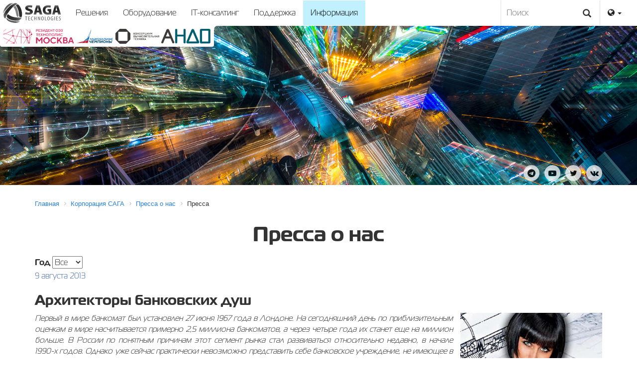

--- FILE ---
content_type: text/html; charset=UTF-8
request_url: https://sagacorporation.com/company/pressa/106/
body_size: 14560
content:
 
<!DOCTYPE html>
<html>
<head>
<meta http-equiv="X-UA-Compatible" content="IE=edge">
<meta name="viewport" content="width=device-width, initial-scale=1.0">
<meta http-equiv="Content-Type" content="text/html; charset=UTF-8" />
<meta name="robots" content="index, follow" />
<meta name="keywords" content="пресса о нас, СМИ, САГА, группа компаний САГА" />
<meta name="description" content="Пресса о группе компаний &quot;САГА&quot;" />
<link href="/bitrix/css/main/font-awesome.css?146313423828777" type="text/css"  rel="stylesheet" />
<link href="/bitrix/templates/saga/components/bitrix/news/template1/bitrix/news.detail/.default/style.css?1465198761155" type="text/css"  rel="stylesheet" />
<link href="/bitrix/templates/saga/components/bitrix/menu/top-nav/style.css?146399715210919" type="text/css"  data-template-style="true"  rel="stylesheet" />
<link href="/bitrix/components/bitrix/breadcrumb/templates/.default/style.css?1591276621585" type="text/css"  data-template-style="true"  rel="stylesheet" />
<link href="/bitrix/templates/saga/styles.css?17530946094334" type="text/css"  data-template-style="true"  rel="stylesheet" />
<link href="/bitrix/templates/saga/template_styles.css?1753094609521" type="text/css"  data-template-style="true"  rel="stylesheet" />
<script>if(!window.BX)window.BX={};if(!window.BX.message)window.BX.message=function(mess){if(typeof mess==='object'){for(let i in mess) {BX.message[i]=mess[i];} return true;}};</script>
<script>(window.BX||top.BX).message({"JS_CORE_LOADING":"Загрузка...","JS_CORE_NO_DATA":"- Нет данных -","JS_CORE_WINDOW_CLOSE":"Закрыть","JS_CORE_WINDOW_EXPAND":"Развернуть","JS_CORE_WINDOW_NARROW":"Свернуть в окно","JS_CORE_WINDOW_SAVE":"Сохранить","JS_CORE_WINDOW_CANCEL":"Отменить","JS_CORE_WINDOW_CONTINUE":"Продолжить","JS_CORE_H":"ч","JS_CORE_M":"м","JS_CORE_S":"с","JSADM_AI_HIDE_EXTRA":"Скрыть лишние","JSADM_AI_ALL_NOTIF":"Показать все","JSADM_AUTH_REQ":"Требуется авторизация!","JS_CORE_WINDOW_AUTH":"Войти","JS_CORE_IMAGE_FULL":"Полный размер"});</script>

<script src="/bitrix/js/main/core/core.js?1732963220498062"></script>

<script>BX.Runtime.registerExtension({"name":"main.core","namespace":"BX","loaded":true});</script>
<script>BX.setJSList(["\/bitrix\/js\/main\/core\/core_ajax.js","\/bitrix\/js\/main\/core\/core_promise.js","\/bitrix\/js\/main\/polyfill\/promise\/js\/promise.js","\/bitrix\/js\/main\/loadext\/loadext.js","\/bitrix\/js\/main\/loadext\/extension.js","\/bitrix\/js\/main\/polyfill\/promise\/js\/promise.js","\/bitrix\/js\/main\/polyfill\/find\/js\/find.js","\/bitrix\/js\/main\/polyfill\/includes\/js\/includes.js","\/bitrix\/js\/main\/polyfill\/matches\/js\/matches.js","\/bitrix\/js\/ui\/polyfill\/closest\/js\/closest.js","\/bitrix\/js\/main\/polyfill\/fill\/main.polyfill.fill.js","\/bitrix\/js\/main\/polyfill\/find\/js\/find.js","\/bitrix\/js\/main\/polyfill\/matches\/js\/matches.js","\/bitrix\/js\/main\/polyfill\/core\/dist\/polyfill.bundle.js","\/bitrix\/js\/main\/core\/core.js","\/bitrix\/js\/main\/polyfill\/intersectionobserver\/js\/intersectionobserver.js","\/bitrix\/js\/main\/lazyload\/dist\/lazyload.bundle.js","\/bitrix\/js\/main\/polyfill\/core\/dist\/polyfill.bundle.js","\/bitrix\/js\/main\/parambag\/dist\/parambag.bundle.js"]);
</script>
<script>(window.BX||top.BX).message({"LANGUAGE_ID":"ru","FORMAT_DATE":"DD.MM.YYYY","FORMAT_DATETIME":"DD.MM.YYYY HH:MI:SS","COOKIE_PREFIX":"BITRIX_SM","SERVER_TZ_OFFSET":"10800","UTF_MODE":"Y","SITE_ID":"s1","SITE_DIR":"\/","USER_ID":"","SERVER_TIME":1767837906,"USER_TZ_OFFSET":0,"USER_TZ_AUTO":"Y","bitrix_sessid":"db90dd101432ee89f87a56f98147396e"});</script>


<meta property="og:title" content="Архитекторы банковских душ">
<meta property="og:description" content="Почему аппараты самообслуживания стали&nbsp;&nbsp;системообразующим&nbsp;&nbsp;элементом современной банковской системы, рассказала журналу NBJ коммерческий директор SAGA Technologies О. Калашникова">
<meta property="og:image" content="http://sagacorporation.com">
<meta property="og:image:width" content="">
<meta property="og:image:height" content="">
<meta property="og:type" content="article">
<meta property="twitter:title" content="Архитекторы банковских душ">
<meta property="twitter:description" content="Почему аппараты самообслуживания стали&nbsp;&nbsp;системообразующим&nbsp;&nbsp;элементом современной банковской системы, рассказала журналу NBJ коммерческий директор SAGA Technologies О. Калашникова">
<meta property="twitter:image" content="http://sagacorporation.com">
<meta property="twitter:card" content="summary_large_image">



<script src="/js/jquery.2.1.3.js?152316977684319"></script>
<script src="/js/slick.js?152316977689607"></script>
<script src="/js/app.js?15833288761563"></script>
<script src="/js/jquery.fancybox.min.js?152316977623216"></script>
<script src="/bitrix/templates/saga/components/bitrix/menu/top-nav/script.js?14639971526096"></script>
<script>var _ba = _ba || []; _ba.push(["aid", "dae3f0370294efb8b623bdc6cbf7ab57"]); _ba.push(["host", "sagacorporation.com"]); (function() {var ba = document.createElement("script"); ba.type = "text/javascript"; ba.async = true;ba.src = (document.location.protocol == "https:" ? "https://" : "http://") + "bitrix.info/ba.js";var s = document.getElementsByTagName("script")[0];s.parentNode.insertBefore(ba, s);})();</script>


<meta property="og:site_name" content="SAGA Corporation">
<link href="/css/theme.css" type="text/css" rel="stylesheet">
<link href="/css/font-awesome.min.css" type="text/css" rel="stylesheet">
<link rel='stylesheet' href='/css/slick.css' type='text/css' media='all' />
<link rel='stylesheet' href='/css/slick-theme.css' type='text/css' media='all' />
<link rel='stylesheet' href='/css/jquery.fancybox.css' type='text/css' media='all' />
<title>SAGA Technologies - Пресса о нас</title>
</head>
<body>
	<div id="page-wrapper">
	<div id="panel"></div>
		<div id="header">
<div class="navbar navbar-default">
	<a href="/"><img src="/i/logo.svg" class="logo-head img-responsive"></a>
        <div class="navbar-header">
	      <button type="button" class="navbar-toggle collapsed" data-toggle="collapse" data-target="#bs-navbar-collapse" aria-expanded="false">
	        <span class="sr-only">Показать меню</span>
	        <span class="icon-bar"></span>
	        <span class="icon-bar"></span>
	        <span class="icon-bar"></span>
	      </button>
	    </div>

	    <div class="collapse navbar-collapse" id="bs-navbar-collapse">


<ul class="nav navbar-nav" id="catalog_menu_LkGdQn">
	     <!-- first level-->
		<li class=" " data-section="0">
			<a href="/solutions/" >
				Решения							</a>
					</li>
	     <!-- first level-->
		<li class=" " data-section="1">
			<a href="/products/" >
				Оборудование							</a>
					</li>
	     <!-- first level-->
		<li class=" " data-section="2">
			<a href="/security/" >
				IT-консалтинг							</a>
					</li>
	     <!-- first level-->
		<li class=" " data-section="3">
			<a href="/support/" >
				Поддержка							</a>
					</li>
	     <!-- first level-->
		<li class="active " data-section="4">
			<a href="/company/" >
				Информация							</a>
					</li>
	</ul>


<div id="nav-sections">
	<div id="nav-wrapper" style="display: none;">
	<div id='sec-item-0' class='container slide-block'><div class="col-sm-6">
<h2>Решения</h2>
Наша стратегия – комплексный подход к решению поставленной задачи. Он
 включает в себя полный цикл от разработки ТЗ и проектирования до
 внедрения и запуска в промышленную эксплуатацию.<br>
<br>
<a href="/solutions/" class="btn btn-primary">Ознакомиться с решениями</a>
</div>
<div class="col-sm-3"> 
<h4>Основной продукт</h4>
	<b>САГА АДМ</b><br>
  Оптимизация себестоимости инкассации в кредитных организациях<br>
<br>
<a href="/solutions/reshenie-dlya-avtomatizatsii-inkassatsii/" class="big-link"><i class="fa fa-arrow-circle-o-right fa-lg"></i>Узнать подробнее</a>
</div>
<div class="col-sm-3"> 
<br>
<div class="videoWrapper">
<iframe width="400" height="325" src="https://www.youtube.com/embed/9tw8Pek5SyQ?rel=0" frameborder="0" allowfullscreen></iframe>
</div>
</div></div><div id='sec-item-1' class='container slide-block'><div class="col-sm-6">
<h2>Продукты</h2>
Наша компания производит широкий спектр устройств самообслуживания, 
презентационного, учебного, а так же промышленного оборудования.<br>
<br>
<a href="/products/" class="btn btn-primary">Ознакомиться с оборудованием</a>
</div>
<div class="col-sm-3"> 
<h4>Основной продукт</h4>
	<b>SAGA S-200</b><br>
Инновационная и эргономичная модель устройства самообслуживания (модельный ряд 2016 года)<br>
<br>
<a href="/products/platezhnoe-oborudovanie/S-200/" class="big-link"><i class="fa fa-arrow-circle-o-right fa-lg"></i>Узнать подробнее</a>
</div>
<div class="col-sm-3"> 
<br>
<div class="videoWrapper">
<iframe width="400" height="325" src="https://www.youtube.com/embed/EPzDsz9ye84" frameborder="0" allowfullscreen></iframe>
</div>
</div></div><div id='sec-item-2' class='container slide-block'><div class="col-sm-6">
<h2>Безопасность</h2>
Разработка, проектирование и монтаж комплексов систем безопасности.<br>
Модернизация уже существующих систем для расширения функционала и обновления устаревших узлов.<br>
<br>
<a href="/security/" class="btn btn-primary">Ознакомиться с направлениями</a>
</div>
<div class="col-sm-3"> 
<h4>Основное направление</h4>
	<b>Видеонаблюдение</b><br>
В наше время СВН является неотъемлемой частью системы безопасности практически любого предприятия.<br>
<br>
<a href="/security/sistema-videonablyudeniya/" class="big-link"><i class="fa fa-arrow-circle-o-right fa-lg"></i>Узнать подробнее</a>
</div>
<div class="col-sm-3"> 
<br>
<div class="videoWrapper">
<iframe width="400" height="325" src="https://www.youtube.com/embed/IRG7li0ILx8" frameborder="0" allowfullscreen></iframe>
</div>
</div></div><div id='sec-item-3' class='container slide-block'><div class="col-sm-6">
<h2>Поддержка</h2>
Оборудование, программное обеспечение и программно-аппаратные комплексы требуют профессиональной поддержки.<br>
<br>
<a href="/support/" class="btn btn-primary">Ознакомиться с разделом</a>
</div>
<div class="col-sm-3"> 
<h4>Основное направление</h4>
	<b>Сервисное обслуживание</b><br>
Любая сложная система при своевременной и качественной поддержке – это залог успеха и безопасности Вашего бизнеса.<br>
<br>
<a href="/support/servisnoe-obsluzhivanie/" class="big-link"><i class="fa fa-arrow-circle-o-right fa-lg"></i>Узнать подробнее</a>
</div>
<div class="col-sm-3"> 
<br>
<div class="videoWrapper">
<iframe width="400" height="325" src="https://www.youtube.com/embed/IRG7li0ILx8" frameborder="0" allowfullscreen></iframe>
</div>
</div></div><div id='sec-item-4' class='container slide-block'><div class="col-sm-6">
<h2>Корпорация САГА</h2>
Российская компания-производитель и вендор высокотехнологичного оборудования и ИТ-решений в области систем самообслуживания, работающая на рынке более 15 лет.<br>
<br>
<a href="/company/" class="btn btn-primary">Информация о корпорации</a>
</div>
<div class="col-sm-3"> 
<br><br>
<a href="/company/news/" class="big-link"><i class="fa fa-arrow-circle-o-right fa-lg"></i>Новости</a>
<br>
<a href="/company/pressa/" class="big-link"><i class="fa fa-arrow-circle-o-right fa-lg"></i>Пресса о нас</a>
<br>
</div>
<div class="col-sm-3"> 
<h4>Контакты</h4>
<a href="mailto:info@saga-tech.ru">info@saga-tech.ru</a>
<br>
8 800 2222 192
</div></div>	</div>
</div>
<script>
	BX.ready(function () {
		window.obj_catalog_menu_LkGdQn = new BX.Main.Menu.CatalogHorizontal('catalog_menu_LkGdQn', {'1393409171':{'PICTURE':'','DESC':''},'1225520353':{'PICTURE':'','DESC':''},'782278562':{'PICTURE':'','DESC':''},'25954285':{'PICTURE':'','DESC':''},'1100789609':{'PICTURE':'','DESC':''}});

	});
	
</script>	<ul class="nav navbar-nav pull-right hidden-xs">
		<li class="dropdown">
			<a href="#" class="dropdown-toggle" data-toggle="dropdown" role="button" aria-haspopup="true" aria-expanded="false"><i class="fa fa-globe" aria-hidden="true"></i> <span class="caret"></span></a>
			<ul class="dropdown-menu dropdown-menu-right">
				<li><a href="/">Русский</a></li>
				<li><a href="/en/">English</a></li>
				<li><a href="/es/">Español</a></li>
				<li><a href="/ar/">عربي</a></li>
				<li><a href="/fa/">فارسي</a></li>
			</ul>
		</li>
	</ul>
	<ul class="nav navbar-nav visible-xs">
		<li role="separator"><a href="#" class="dropdown-toggle" data-toggle="dropdown" role="button" aria-haspopup="true" aria-expanded="false"><i class="fa fa-globe" aria-hidden="true"></i> <span class="caret"></span></a></li>
		<li><a href="/">Русский</a></li>
		<li><a href="/en/">English</a></li>
		<li><a href="/es/">Español</a></li>
		<li><a href="/ar/">عربي</a></li>
		<li><a href="/fa/">فارسي</a></li>
	</ul>

<form action="/search/" class="hidden-sm hidden-xs">
	<input type="text" name="q" id="q" value="" placeholder="Поиск">
<button type="submit" class="btn-search"><span class="glyphicon glyphicon-search"></span></button>
</form>
	
      </div>
    </div>

</div>
<div id="banner" style="background-image: url('/upload/iblock/a83/zrh4z1vbt1xxpopxd85elxzydk0m0529.jpg')">
	<div class="logo-rezident">
<img src="/i/Rezident_TM.png">
 <img src="/i/national_champions.png">
 <img src="/i/pre.png">
 <img src="/i/logo-small_v3.png">
</div>
	<div class="container">
		<h1> </h1>
		<p></p>
<!--
		<a href="" class="big-link"><i class="fa fa-arrow-circle-up fa-lg"></i>Узнать подробнее</a>
-->
	</div>
</div>
<div class="container">
		<div id="social">
<a href="https://t.me/SAGACorporation" target="_blank" class="social-links"><i class="fa fa-telegram"></i></a>
<a href="http://www.youtube.com/user/sagatechnologies" target="_blank" class="social-links"><i class="fa fa-youtube-play"></i></a>
<a href="https://twitter.com/saga_tech" target="_blank" class="social-links"><i class="fa fa-twitter"></i></a>
<a href="https://vk.com/saga_tech" target="_blank" class="social-links"><i class="fa fa-vk"></i></a>
		</div>
</div>


		<div class="container">

			<div id="workarea">
							<div class="bx-breadcrumb" itemscope itemtype="http://schema.org/BreadcrumbList">
			<div class="bx-breadcrumb-item" id="bx_breadcrumb_0" itemprop="itemListElement" itemscope itemtype="http://schema.org/ListItem">
				
				<a href="/" title="Главная" itemprop="item">
					<span itemprop="name">Главная</span>
				</a>
				<meta itemprop="position" content="1" />
			</div>
			<div class="bx-breadcrumb-item" id="bx_breadcrumb_1" itemprop="itemListElement" itemscope itemtype="http://schema.org/ListItem">
				<i class="fa fa-angle-right"></i>
				<a href="/company/" title="Корпорация САГА" itemprop="item">
					<span itemprop="name">Корпорация САГА</span>
				</a>
				<meta itemprop="position" content="2" />
			</div>
			<div class="bx-breadcrumb-item" id="bx_breadcrumb_2" itemprop="itemListElement" itemscope itemtype="http://schema.org/ListItem">
				<i class="fa fa-angle-right"></i>
				<a href="/company/pressa/" title="Пресса о нас" itemprop="item">
					<span itemprop="name">Пресса о нас</span>
				</a>
				<meta itemprop="position" content="3" />
			</div>
			<div class="bx-breadcrumb-item">
				<i class="fa fa-angle-right"></i>
				<span>Пресса</span>
			</div><div style="clear:both"></div></div>				<h1 class="bx-title">Пресса о нас</h1>
							<script src="/js/jquery-1.11.3.min.js"></script>
<script>
$(document).ready(function () {
	$('select[name="year"]').val('');
});
</script>
<form name="Filter">
	<label>Год</label> <select name="year" onchange="this.form.submit();">
		<option value="">Все</option>
		<option>2016</option>
		<option>2015</option>
		<option>2014</option>
		<option>2013</option>
		<option>2012</option>
		<option>2011</option>
		<option>2010</option>
		<option>2009</option>
		<option>2008</option>
	</select>
</form>
<script>

</script>
<div class="news-detail">
				<span class="news-date-time">9 августа 2013</span>
				<h3>Архитекторы банковских душ</h3>
					<p>
 <img class="img-responsive" title="pressa-20130809-01.jpg" style="padding: 0 0 5px 15px;" src="/upload/medialibrary/7d3/7d3eb21f980ab46085d363e8d898fb08.jpg" alt="pressa-20130809-01.jpg" align="right" height="200" width="300">
</p>
<p style="text-align: justify;">
 <i>Первый в мире банкомат был установлен 27 июня 1967 года в Лондоне. На сегодняшний день по приблизительным оценкам в мире насчитывается примерно 2,5 миллиона банкоматов, а через четыре года их станет еще на миллион больше. В России по понятным причинам этот сегмент рынка стал развиваться относительно недавно, в начале 1990-х годов. Однако уже сейчас практически невозможно представить себе банковское учреждение, не имеющее в своем распоряжении сети банкоматов и платежных терминалов. О том, как и почему такого рода аппараты самообслуживания стали системообразующим элементом построения и развития банковской структуры, рассказала в интервью NBJ коммерческий директор ЗАО «САГА Технологии» Оксана КАЛАШНИКОВА</i>
</p>
<p style="text-align: justify;">
 <i><b>NBJ:</b> Оксана, сейчас на банковском рынке много говорят о клиентоориентированности. Насколько актуальна, с вашей точки зрения, эта тема и могут ли качество и удобство расположения банкоматов стать составляющей клиентоориентированности?</i>
</p>
<p style="text-align: justify;">
 <b>
	О. КАЛАШНИКОВА:</b> У каждого банка своя система организации, своя стратегия развития, свои цели. Понятно, что во главе угла всегда будет стоять прибыль. Но немаловажным представляется еще и отношение к своему бизнесу. Если одни идут по пути максимально быстрого сколачивания капитала, допустим, для последующей продажи, то, как правило, забота о клиентах для них является вопросом второстепенным. Другое дело, когда руководство кредитной организации рассматривает свой бизнес в долгосрочной перспективе, на десятки, а то и сотни лет для передачи его своим детям, внукам. В этом случае мы наблюдаем клиентоориентированный подход. То, какой путь выбирает банк для достижения поставленных высоких целей, характеризует его как живой организм.
</p>
<p style="text-align: justify;">
	 Сейчас, наверное, вряд ли встретишь финансовое учреждение, в офисе которого основным убранством является пара затрапезных столов для менеджеров. Но дорогостоящий ремонт – это далеко не все. Главным для клиента становится отношение со стороны персонала организации. Здесь присутствует ряд, возможно, незаметных нюансов, которые становятся для потенциальных посетителей решающими при совершении ими выбора. Это может быть, например, грамотно расставленная мебель. А бывает так: приходишь в банк, а там в буквальном смысле слова присесть некуда. Так и стоишь сначала в очереди к менеджеру, потом перед самим менеджером. Очевидно, что желание еще раз посетить эту организацию отпадает навсегда.
</p>
<p style="text-align: justify;">
	 Учитывается и человеческий фактор. Известно, что сотрудникам любой компании в принципе передается стиль поведения их руководителя. Если банковский служащий может нахамить клиенту, ввести его каким-либо образом в заблуждение, то в большинстве случаев это является демонстрацией политики банка, его руководства, нацеленного, скорее всего, на достижение сиюминутных целей.
</p>
<p style="text-align: justify;">
	 Есть и обратные примеры. У нас есть прекрасные партнеры, которые безумно трепетно относятся к детям, воспитывают в них уважение к старшему поколению, к работе. Причем это не показное, а действительно искреннее отношение. То есть у руководителей присутствует понимание необходимости заботы о будущем – не только собственном, но и будущем страны.
</p>
<p style="text-align: justify;">
	 Действительному или потенциальному клиенту должно быть комфортно при обслуживании в выбранном им банке, не только во время посещений офиса, но и круглосуточно. Немаловажной и даже в значительной степени системообразующей частью развития банковской структуры являются банкоматы и банковские терминалы, ставшие связующим звеном между интересами кредитной организации и клиента.
</p>
<p style="text-align: justify;">
 <i><b>NBJ:</b> Интерес человека, имеющего счет в банке, понятен. Всегда можно снять наличность, заплатить по кредиту и т.д. А зачем банку развивать терминальную сеть?</i>
</p>
<p style="text-align: justify;">
 <b>
	О. КАЛАШНИКОВА:</b> Во-первых, повышается узнаваемость финансового института за счет большого количества точек присутствия на рынке. Во-вторых, чем больше организация развита территориально, тем больше клиентов в нее идет, а прибыль соизмеримо растет. В-третьих, это напрямую влияет на ликвидность банка, его развитие, его шансы занимать в рейтинге высокие позиции, обусловленные в том числе максимальным развитием точек присутствия, которыми являются и полноценные офисы, и отдельно взятый банкомат или терминал.
</p>
<p style="text-align: justify;">
	 Автоматизированные системы позволяют до бесконечности расширять горизонт присутствия. Например, не всегда целесообразным представляется открытие отделения в небольшом городке. Это и затраты на его организацию, зарплаты, поиск квалифицированных сотрудников, которых не всегда легко отыскать в некоторых населенных пунктах. В этом случае наша система становится той самой палочкой-выручалочкой и для банкиров, и для граждан.
</p>
<p style="text-align: justify;">
 <i><b>
	NBJ:</b> То есть терминалы – это маленький офис.</i>
</p>
<p style="text-align: justify;">
 <b>
	О. КАЛАШНИКОВА:</b> Можно сказать и так. Хотя по своему потенциалу такого рода системы предлагают куда больший набор элементов и услуг, чем стандартное отделение.
</p>
<p style="text-align: justify;">
 <i><b>
	NBJ:</b> Неужели? </i>
</p>
<p style="text-align: justify;">
 <b>
	О. КАЛАШНИКОВА:</b> Да. Терминал как минимум заменяет кассира, принимающего денежные средства. То есть человек может получить деньги или положить их на карту. При установленном сканере штрихкода гораздо проще и быстрее оплатить те же самые коммунальные услуги. Кроме того, сейчас есть возможность устанавливать терминалы с устройством чтения транспортных карт, пополнения их баланса. Есть аппараты по выдаче банковских карт, которые впоследствии могут являться идентификатором клиента при получении кредита, пополнении депозита, снятии наличных. Могут быть установлены сканеры паспортов, отпечатков пальцев, принтеры, печатающие в формате А4, фотовидео-камеры, телефонная трубка для общения с call-центром в online-режиме.
</p>
<p style="text-align: justify;">
	 То есть исходя из имеющейся на потребительском рынке электроники можно встроить все что угодно, главное – придумать целевую задачу использования тех или иных устройств. Мы же выступаем в роли архитектора или скульптора, который создает электронный офис самообслуживания. На сегодняшний день мы разработали и выпустили более 75 вариантов моделей. И это не предел. У нас есть собственное конструкторское бюро, имеется опытно-экспериментальное бюро на базе металлоперерабатывающего производства, что позволяет воплощать в жизнь любые, даже самые неожиданные решения.
</p>
<p style="text-align: justify;">
 <i><b>NBJ:</b> Все это хорошо, но как быть с определенным недоверием наших граждан к такого рода системам самообслуживания? Ведь для кого-то комфортнее и безопаснее провести все свои финансовые операции через кассира в офисе.</i>
</p>
<p style="text-align: justify;">
 <b>
	О. КАЛАШНИКОВА:</b> На самом деле сейчас идут споры на этот счет: что важнее и удобнее – человек или машина. Практика показывает, что время не стоит на месте и будущее за электроникой. Безусловно, иногда приятно прийти и с кем-то пообщаться, если ты обделен вниманием в повседневной жизни. Но это, скорее, исключение из правил. Люди хотят сэкономить свое время, которое стоит все дороже и дороже. Согласитесь, что каждому из нас гораздо приятнее общаться с близкими или друзьями, чем с кассиром или соседом по очереди.
</p>
<p style="text-align: justify;">
	 Эволюция техники – это не только стремление к совершенству, но и попытка освободить себя от рутинных дел. Да, проблема определенного недоверия к банкоматам и терминалам есть, но она связана с отсутствием опыта использования и не является нерешаемой.
</p>
<p style="text-align: justify;">
 <i><b>
	NBJ:</b> Можно ли говорить о том, что в будущем аппарат сможет полностью заменить человека?</i>
</p>
<p style="text-align: justify;">
	 <b>О. КАЛАШНИКОВА:</b> Я бы не стала так ставить вопрос, поскольку говорить о замене не совсем корректно. Развивая электронные и иные технологии, у нас нет цели полностью занять эту нишу, убрать человека в принципе. Задача в том, чтобы терминал стал полноправным членом общества, дополнял человека, сосуществовал вместе с ним. Если же говорить об опасениях, связанных с условным бунтом роботов и вытеснением людей в катакомбы, то эта проблема кажется мне прерогативой писателей-фантастов.
</p>
<p>
	 Источник: <a href="http://www.nbj.ru/publs/banki-i-biznes/2013/08/08/arxitektory-bankovskix-dush/index.html" target="_blank">Национальный Банковский Журнал (NBJ)</a> (Василий Карпов)
</p>
<div align="center">
 <a href="/company/pressa/" class="btn btn-default btn-lg">Посмотреть все статьи</a>
</div>
 <br>		<div style="clear:both"></div>
	<br />
	
	</div><!--p><a href="/company/pressa/">Возврат к списку</a></p-->

			</div>
		</div>

	<div id="footer">

		<div class="footer-links container">
		<div class="col-sm-3">
			<a href="/solutions/"><h4>Решения</h4></a>
			<ul class="bottom-nav">
			<li class="bottom-depth-1">
			<a href="/solutions/reshenie-dlya-avtomatizatsii-inkassatsii/">
				Решение для автоматизации инкассации			</a>
		</li>
			<li class="bottom-depth-1">
			<a href="/solutions/valyutoobmennoe-reshenie/">
				Валютообменное решение			</a>
		</li>
			<li class="bottom-depth-1">
			<a href="/solutions/resheniya-dlya-obrazovaniya/">
				Решения для образования			</a>
		</li>
			<li class="bottom-depth-1">
			<a href="/solutions/kassy-samoobsluzhivaniya/">
				Кассы самообслуживания			</a>
		</li>
			<li class="bottom-depth-1">
			<a href="/solutions/resheniye-dlya-parkovochnykh-kompleksov/">
				Решение для парковочных комплексов			</a>
		</li>
			<li class="bottom-depth-1">
			<a href="/solutions/transportnoe-reshenie/">
				Транспортное решение			</a>
		</li>
			<li class="bottom-depth-1">
			<a href="/solutions/reshenie-dlya-munitsipalnykh-parkovok/">
				Решение для муниципальных парковок			</a>
		</li>
			<li class="bottom-depth-1">
			<a href="/solutions/elektronnaya-ochered/">
				Электронная очередь			</a>
		</li>
			<li class="bottom-depth-1">
			<a href="/solutions/biletnoe-reshenie/">
				Билетное решение			</a>
		</li>
			<li class="bottom-depth-1">
			<a href="/solutions/sistema-inforkiosk/">
				Система InforKiosk			</a>
		</li>
			<li class="bottom-depth-1">
			<a href="/solutions/sistema-upravleniya-ustroystvami-samoobsluzhivaniya/">
				Система управления устройствами самообслуживания			</a>
		</li>
	</ul>

		</div>
		<div class="col-sm-3">
			<a href="/products/"><h4>Оборудование</h4></a>
			<ul class="bottom-nav">
			<li class="bottom-depth-1">
			<a href="/products/oborudovanie-samoobsluzhivaniya/">
				Оборудование самообслуживания			</a>
		</li>
			<li class="bottom-depth-2">
			<a href="/products/kassy-samoobsluzhivaniya/">
				Кассы самообслуживания			</a>
		</li>
			<li class="bottom-depth-2">
			<a href="/products/platezhnoe-oborudovanie/">
				Платежное оборудование			</a>
		</li>
			<li class="bottom-depth-2">
			<a href="/products/informatsionnoe-oborudovanie/">
				Информационное оборудование			</a>
		</li>
			<li class="bottom-depth-2">
			<a href="/products/biletnye-avtomaty/">
				Билетные автоматы			</a>
		</li>
			<li class="bottom-depth-2">
			<a href="/products/bankomaty/">
				Банкоматы			</a>
		</li>
			<li class="bottom-depth-2">
			<a href="/products/avtomaticheskie-depozitnye-mashiny/">
				Автоматические депозитные машины			</a>
		</li>
			<li class="bottom-depth-2">
			<a href="/products/kartomaty/">
				Картоматы			</a>
		</li>
			<li class="bottom-depth-1">
			<a href="/products/oborudovanie-uchebnoe-i-prezentatsionnoe/">
				Оборудование учебное и презентационное			</a>
		</li>
			<li class="bottom-depth-2">
			<a href="/products/interaktivnye-sistemy/">
				Интерактивные системы			</a>
		</li>
			<li class="bottom-depth-2">
			<a href="/products/interaktivnye-laboratorii/">
				Интерактивные лаборатории			</a>
		</li>
			<li class="bottom-depth-2">
			<a href="/products/laboratornoe-oborudovanie/">
				Лабораторное оборудование			</a>
		</li>
			<li class="bottom-depth-3">
			<a href="/products/klass-tekhnicheskoy-fiziki/">
				«Класс технической физики»			</a>
		</li>
			<li class="bottom-depth-2">
			<a href="/products/inzhenernoe-oborudovanie/">
				Инженерное оборудование			</a>
		</li>
			<li class="bottom-depth-1">
			<a href="/products/specialnoe-oborudovanie/">
				Специальное оборудование			</a>
		</li>
	</ul>			
		</div>
		<div class="col-sm-3">
			<a href="/security/"><h4>Безопасность</h4></a>
			<ul class="bottom-nav">
			<li class="bottom-depth-1">
			<a href="/security/sistema-kontrolya-i-upravleniya-dostupom/">
				Система контроля и управления доступом			</a>
		</li>
			<li class="bottom-depth-1">
			<a href="/security/sistema-videonablyudeniya/">
				 Система видеонаблюдения			</a>
		</li>
			<li class="bottom-depth-1">
			<a href="/security/sistema-okhranno-pozharnoy-signalizatsii/">
				Система охранно-пожарной сигнализации			</a>
		</li>
	</ul>			
			<a href="/support/"><h4>Поддержка</h4></a>
			<ul class="bottom-nav">
			<li class="bottom-depth-1">
			<a href="/support/servisnoe-obsluzhivanie/">
				Сервисное обслуживание			</a>
		</li>
			<li class="bottom-depth-1">
			<a href="/support/drayvery-i-instruktsii/">
				Драйверы и инструкции			</a>
		</li>
			<li class="bottom-depth-1">
			<a href="/support/katalog-ral/">
				Каталог RAL			</a>
		</li>
	</ul>			
		</div>
		<div class="col-sm-3">
				<a href="/company/"><h4>Информация</h4></a>
<ul class="bottom-nav">
			<li class="bottom-depth-1">
			<a href="/company/">
				О корпорации САГА</a>
		</li>
<!--
			<li class="bottom-depth-1">
			<a href="/company/strategy/">
				Стратегия</a>
		</li>
			<li class="bottom-depth-1">
			<a href="/company/announcement/">
				Анонсы</a>
		</li>
-->
			<li class="bottom-depth-1">
			<a href="/company/news/">
				Новости</a>
		</li>
			<li class="bottom-depth-1">
			<a href="/company/pressa/">
				Пресса о нас</a>
		</li>
<!--
			<li class="bottom-depth-1">
			<a href="/company/certificate/">
				Сертификаты и лицензии</a>
		</li>
-->
			<li class="bottom-depth-1">
			<a href="/company/sout/">
				Результаты СОУТ</a>
		</li>
			<li class="bottom-depth-1">
			<a href="/company/vacancies/">
				Вакансии</a>
		</li>
			<li class="bottom-depth-1">
			<a href="/company/it/">
				ИТ-деятельность</a>
		</li>
		</li>
			<li class="bottom-depth-1">
			<a href="/company/contacts/">
				Контакты</a>
		</li>
	</ul>
		</div>
	</div>
		<div id="space-for-footer"></div>
			<div id="copyright">
				<div class="container">© 2006-2025 Акционерное общество &laquo;САГА Технологии&raquo;. Все права защищены.
							<div class="pull-right">8 800 2222 192</div>
				</div>
			</div>
		</div>
	</div>

    <script src="/js/bootstrap.min.js"></script>

<!-- Yandex.Metrika counter --> <script type="text/javascript"> (function (d, w, c) { (w[c] = w[c] || []).push(function() { try { w.yaCounter39585885 = new Ya.Metrika({ id:39585885, clickmap:true, trackLinks:true, accurateTrackBounce:true, webvisor:true }); } catch(e) { } }); var n = d.getElementsByTagName("script")[0], s = d.createElement("script"), f = function () { n.parentNode.insertBefore(s, n); }; s.type = "text/javascript"; s.async = true; s.src = "https://mc.yandex.ru/metrika/watch.js"; if (w.opera == "[object Opera]") { d.addEventListener("DOMContentLoaded", f, false); } else { f(); } })(document, window, "yandex_metrika_callbacks"); </script> <noscript><div><img src="https://mc.yandex.ru/watch/39585885" style="position:absolute; left:-9999px;" alt="" /></div></noscript> <!-- /Yandex.Metrika counter -->

<script>
  (function(i,s,o,g,r,a,m){i['GoogleAnalyticsObject']=r;i[r]=i[r]||function(){
  (i[r].q=i[r].q||[]).push(arguments)},i[r].l=1*new Date();a=s.createElement(o),
  m=s.getElementsByTagName(o)[0];a.async=1;a.src=g;m.parentNode.insertBefore(a,m)
  })(window,document,'script','https://www.google-analytics.com/analytics.js','ga');

  ga('create', 'UA-2388346-29', 'auto');
  ga('send', 'pageview');

</script>

</body>
</html>

--- FILE ---
content_type: text/css
request_url: https://sagacorporation.com/bitrix/templates/saga/styles.css?17530946094334
body_size: 4106
content:
@font-face {
  font-family: 'Saga';

  src: url('/fonts/MGS45.otf') format('opentype');
}

@font-face {
  font-family: 'Saga';

  src: url('/fonts/MGS75.otf') format('opentype');
  font-weight: bold;
}

body {
  font-family: "Saga",Helvetica,Arial,sans-serif !important;
}

.logo-head {
margin: 5px 15px 5px 5px ;
float: left;
height: 40px !important;
width: auto;
}

.hdr-flag{
float: right;
margin: 15px 10px 15px 20px;
height: 20px !important;
}

#footer {
background-color: #f1f1f1;
margin-top: 30px;
}

#banner {
min-height : 320px;
background: #eee url('/i/abstract.jpg') 50% 50% / cover;
color: #fff;
padding: 50px 0;
position: relative;
margin-bottom: 20px;
}


#banner h1 {
text-shadow: 0 1px 3px rgba(0, 0, 0, 0.4);
}


#banner a {
color: #fff;
text-decoration: none;
}

#social {
    bottom: 10px !important;
    display: block;
float: right;
margin-top: -60px;
}

#social .social-links {
    background: #eee;
    border-radius: 50%;
    width: 32px;
    height: 32px;
    display: block;
    color: #000 !important;
    text-align: center;
    padding-top: 6px;
    margin-left: 10px;
    float: left;
    opacity: 0.8;
}


#social .social-links:hover {
    background: #fff;
}

#banner a:hover {
text-decoration: underline !important;
}

#q {
    border: 0;
    border-left: 1px solid #e0e0e0;
    border-right: 1px solid #e0e0e0;
    box-sizing: border-box;
    color: #323232;
    font-size: 16px;
    height: 50px;
    line-height: 50px;
    padding: 0 40px 0 11px;
    position: relative;
    top: 0;
    width: 200px;
    float: right;
    outline: none;
}

.btn-search {
    background-size: 20px;
    background-color: transparent;
    border: 0 none;
    height: 20px;
    line-height: 0;
    min-width: 20px;
    padding: 0;
    position: absolute;
    right: 90px;
    font-size: 17px;
    top: 15px;
    width: 20px;
    outline: none;
}

.footer-links {
padding: 20px 0;
}
.footer-links a{
  color: #444;
}

.bottom-nav{
    margin-bottom: 0;
    padding-left: 0;
    list-style: none;
font-size: 14px
}

.bottom-nav .bottom-depth-2 {
padding-left: 20px;
}

#copyright {
padding: 15px 0;
font-size: 13px;
}

#space-for-footer {
border-top: 2px solid #ddd;
min-height: 2px;
}

.big-link .fa {
margin-right: 10px;
}

.bx-title {
text-align: center;
margin-bottom: 22px;
}

.news-inv {
background-color: #589fcb;
padding-bottom: 30px;
}
.news-inv .bx-title {
color: #fff;
}
.news-grey {
background-color: #cde2ef;
padding-bottom: 30px;
margin-bottom: -30px;
}
.news-grey .bx-title {
color: #fff;
}

.vs-tile-container {
    margin-bottom: 30px;
    border: 1px solid #eee;
}

.vs_tile_title {
	font-weight: bold;
    min-height: 4rem;
    padding: 0 10px;
}
	
.vs-tile-container img {
    width: auto;
    max-width: 100%;
    height: auto;
    max-height: 100%;
}

#nav-sections {
    position: absolute;
    top: 50px;
    left: -1px; 
    right: -1px; 
    margin: 0;
z-index:5;
}

#nav-wrapper{
width: 100%;
height: auto;
    background: #fff;
border-top: 1px solid #e0e0e0;
border-bottom: 1px solid #e0e0e0;
}

#nav-sections .slide-block{
padding-bottom: 30px;
}

.videoWrapper {
	position: relative;
	padding-bottom: 56.25%; /* 16:9 */
	padding-top: 25px;
	height: 0;
}
.videoWrapper iframe {
	position: absolute;
	top: 0;
	left: 0;
	width: 100%;
	height: 100%;
}
@media (max-width: 767px) {
  h1 {
    font-size: 34px !important;
  }
    iframe[src*=youtube] {
        width: 100%;
        height: 405px;
    }
    .bx-breadcrumb-item {
    white-space: normal !important;
    }
.bx_item_detail .bx_item_container{
    flex-direction: column;
    align-items: center;
}
}

@media (max-width: 551px) {
.bx_item_detail .bx_item_container .bx_lt {
width:100%;
}
}

.slide-wrapper {
    padding: 0 10px;
}
.slide-item {
    position: relative;
    text-align: center;
    background-position: center center;
    background-size: cover;
    background-repeat: no-repeat;
    padding-top: 87.6%;
    -webkit-transition: all 0.2s linear;
    -moz-transition: all 0.2s linear;
    -o-transition: all 0.2s linear;
    transition: all 0.2s linear;
}

.top-slide-wrapper {
    padding: 0;
}
.top-slide-item {
    position: relative;
    text-align: center;
    background-position: center center;
    background-size: cover;
    background-repeat: no-repeat;
    padding-top: 25%;
    transition: all 0.2s linear;
}

--- FILE ---
content_type: text/css
request_url: https://sagacorporation.com/bitrix/templates/saga/template_styles.css?1753094609521
body_size: 271
content:
.bx-aside-nav-control {
display: none !important;
}

.logo-rezident img {
    max-height: 30px;
}
@media (max-width: 515px) {
.logo-rezident img {
    max-height: 24px;
}
}

.logo-rezident  {
    max-height: 45px;
    background-color: #ffffff;
    padding: 6px;
    border-radius: 0 0 4px 4px;
position: absolute;
top:0;
}
.logo-rezident:after {
content: '';
    width: 40px;
    height: 30px;
    position: absolute;
    top: -4px;
    box-shadow: 4px 4px 0px 0px #fff inset;
    border-radius: 7px;
    right: -36px;
}

--- FILE ---
content_type: image/svg+xml
request_url: https://sagacorporation.com/i/logo.svg
body_size: 7042
content:
<svg xmlns="http://www.w3.org/2000/svg" xmlns:xlink="http://www.w3.org/1999/xlink" viewBox="0 0 524.34 181.31"><defs><style>.cls-1{fill:url(#linear-gradient);}.cls-2{fill:url(#linear-gradient-2);}.cls-3{fill:url(#linear-gradient-3);}.cls-4{fill:url(#linear-gradient-4);}.cls-5{fill:url(#linear-gradient-5);}.cls-6{fill:url(#linear-gradient-6);}.cls-7{fill:#6e6e6e;}.cls-8{fill:url(#linear-gradient-7);}.cls-9{fill:url(#linear-gradient-8);}.cls-10{fill:url(#linear-gradient-9);}.cls-11{fill:#838383;}.cls-12{fill:#5e5e5e;}</style><linearGradient id="linear-gradient" x1="235.55" y1="20.09" x2="235.55" y2="107.97" gradientUnits="userSpaceOnUse"><stop offset="0" stop-color="#747474"/><stop offset="0.32" stop-color="#262626"/><stop offset="0.69" stop-color="#2f2f2f"/><stop offset="1" stop-color="#747474"/></linearGradient><linearGradient id="linear-gradient-2" x1="317.03" y1="20.09" x2="317.03" y2="107.97" xlink:href="#linear-gradient"/><linearGradient id="linear-gradient-3" x1="398.57" y1="20.09" x2="398.57" y2="107.97" xlink:href="#linear-gradient"/><linearGradient id="linear-gradient-4" x1="484.6" y1="20.09" x2="484.6" y2="107.97" xlink:href="#linear-gradient"/><linearGradient id="linear-gradient-5" x1="4.54" y1="127.64" x2="115.57" y2="-0.86" gradientUnits="userSpaceOnUse"><stop offset="0" stop-color="#747474"/><stop offset="0.32" stop-color="#303030"/><stop offset="0.69" stop-color="#2a2a2a"/><stop offset="1" stop-color="#747474"/></linearGradient><linearGradient id="linear-gradient-6" x1="-1.71" y1="79.22" x2="86.71" y2="-4.81" gradientUnits="userSpaceOnUse"><stop offset="0" stop-color="#b2b2b2"/><stop offset="0.27" stop-color="#5e5e5e"/><stop offset="0.73" stop-color="#5e5e5e"/><stop offset="1" stop-color="#b2b2b2"/></linearGradient><linearGradient id="linear-gradient-7" x1="126.41" y1="17.96" x2="169.99" y2="123" gradientUnits="userSpaceOnUse"><stop offset="0" stop-color="#3b3b3b"/><stop offset="0.32" stop-color="#2a2a2a"/><stop offset="0.69" stop-color="#2a2a2a"/></linearGradient><linearGradient id="linear-gradient-8" x1="39.12" y1="114.84" x2="156.11" y2="154.38" gradientUnits="userSpaceOnUse"><stop offset="0" stop-color="#2a2a2a"/><stop offset="0.32" stop-color="#303030"/><stop offset="0.69" stop-color="#424242"/><stop offset="1" stop-color="#747474"/></linearGradient><linearGradient id="linear-gradient-9" x1="30.78" y1="145.97" x2="147.22" y2="178.37" gradientUnits="userSpaceOnUse"><stop offset="0" stop-color="#5e5e5e"/><stop offset="0.73" stop-color="#5e5e5e"/><stop offset="1" stop-color="#b2b2b2"/></linearGradient></defs><g id="Layer_2" data-name="Layer 2"><g id="Слой_1" data-name="Слой 1"><path class="cls-1" d="M205.18,83a67.57,67.57,0,0,0,25.43,5.24c9,0,15.6-2.62,15.6-6.86s-6.59-6.49-17.64-9.74c-16.56-5-27.46-12.85-27.46-25.33,0-14.85,14.53-26.33,39.23-26.33,11.77,0,19.5,1.66,26,4.16l-5,18.18a58.29,58.29,0,0,0-21.35-4c-8,0-14.12,2.49-14.12,6.24,0,4.24,7,6,19.35,10,17.58,5.49,25.57,13.6,25.57,25.33,0,14.47-13.22,27-41.85,27-11.77,0-23.25-2.74-28.77-5.24Z"/><path class="cls-2" d="M305.36,86.27l-4.74,19.47H277.29l24.45-84.1h29.95l25.08,84.1H332.44l-5.37-19.47ZM324,69.55l-3.87-15.1c-1.25-4.74-2.87-11.6-4.12-16.59h-.25c-1.25,5-2.5,12-3.74,16.72l-3.62,15Z"/><path class="cls-3" d="M436.75,101.74a98.85,98.85,0,0,1-28.95,4.87c-16.59,0-27.82-4.12-35.44-11.35-7.86-7.49-12-18.35-12-30.45.12-29.2,21.83-44,49.16-44,11.35,0,20,2,24.33,4.12l-4.49,18c-4.74-2-10.36-3.5-20-3.5-13.85,0-25.33,7.24-25.33,24.34,0,15.72,10.11,24.83,24,24.83a27.24,27.24,0,0,0,7-.75V73.29H403.81V55.83h32.94Z"/><path class="cls-4" d="M472.93,86.27l-4.74,19.47H444.86l24.45-84.1h29.95l25.08,84.1H500l-5.37-19.47Zm18.59-16.72-3.86-15.1c-1.25-4.74-2.87-11.6-4.12-16.59h-.25c-1.25,5-2.5,12-3.74,16.72l-3.62,15Z"/><path class="cls-5" d="M23.44,141.34S3.06,142,6.36,104.12C12.19,90.6,39.43,31,108.09.62c8-2.29,20.06,4.47,24.89,9.58-17,3.78-44,21.37-71.09,57.68C33.68,105.64,27.93,114.71,23.44,141.34Z"/><path class="cls-6" d="M97,.13C78-.6,65.6,1.59,53.18,10.23S22.57,30.36,3.46,74.61a113.56,113.56,0,0,0-3,13.84,9.67,9.67,0,0,1,.92-.62,9.67,9.67,0,0,0-.92.62c-.12.73-.25,1.47-.37,2.2-.27,1.88-.14,3.09,2.15,3.42a3.3,3.3,0,0,0,2.61-1.5C18.56,67.83,49.89,24.05,97,.13Z"/><path class="cls-7" d="M.69,100.54c0,.24,0,.37,0,.37S.67,100.68.69,100.54Z"/><path class="cls-7" d="M.7,100.52v0Z"/><path class="cls-8" d="M115.08,21.84S127,12.2,137.21,13.23c15,9.08,43.62,59.33,33.38,111.69-7.81,7-22.21.32-22.21.32-3.93-18.88-2.23-40.53-13.22-69.32C124.39,27.73,115.08,21.84,115.08,21.84Z"/><path class="cls-9" d="M45.61,101.39s33.65,40.22,123.52,30c-1.51,10.43-12.67,22.19-25.73,27.74s-93.85,1.52-108.29-32.45C31.31,116.23,39.61,108.48,45.61,101.39Z"/><path class="cls-10" d="M30.36,138.38s.46,26.71,47.13,37.73c46.49,11,65.84,2.4,70.44-5.59l4.56-7.93a118.92,118.92,0,0,1-33.69,3.55c-13.46-.67-58.49-4.68-76.69-22.41C31.55,133.47,30.36,138.38,30.36,138.38Z"/><path class="cls-11" d="M94.56,38.63s14-17.54,17.5-13.76,17.84,23.18,23.1,50.77c5.38,28.2,7.8,42.48,2.42,49s-9.91-.51-14.56-10.33S115.54,58.94,94.56,38.63Z"/><path class="cls-12" d="M207.73,127h-7.39v-3.53h19.4V127h-7.38V157.9h-4.63Z"/><path class="cls-12" d="M243.84,141.54H233.68v12.93h11.54v3.43H229.06V123.45H244.5v3.42H233.68v11.35h10.16Z"/><path class="cls-12" d="M272.85,157.28a15.07,15.07,0,0,1-5.83.92c-7.87,0-13.57-5.41-13.57-17.12,0-13.6,7.93-17.94,14.35-17.94a11.22,11.22,0,0,1,5,.87l-1,3.32a10,10,0,0,0-4-.71c-4.32,0-9.43,3.58-9.43,14.1s4.57,14,9.56,14a12.34,12.34,0,0,0,4.2-.72Z"/><path class="cls-12" d="M287,123.45v14.77h11.35V123.45H303V157.9h-4.63V141.8H287v16.1h-4.63V123.45Z"/><path class="cls-12" d="M315,157.9V123.45h4.33l7.45,16.15c1.68,3.73,3.78,8.28,5.16,12h.12c-.36-5.42-.54-9.86-.54-15.85V123.45h4.15V157.9h-4.33l-7.69-16.56a100.63,100.63,0,0,1-4.86-11.71h-.12c.36,4.6.48,9,.48,16.36V157.9Z"/><path class="cls-12" d="M369,140.41c0,12.94-5.17,17.9-11.72,17.9-6.73,0-11.23-6.09-11.23-17.69,0-11.4,4.87-17.58,11.89-17.58S369,129.43,369,140.41Zm-18.14.26c0,7.1,1.62,14.16,6.79,14.16s6.54-7.52,6.54-14.26c0-6.44-1.38-14-6.61-14S350.83,133.67,350.83,140.67Z"/><path class="cls-12" d="M379.3,123.45h4.63v31.12h11.35v3.33h-16Z"/><path class="cls-12" d="M423.52,140.41c0,12.94-5.17,17.9-11.72,17.9-6.73,0-11.23-6.09-11.23-17.69,0-11.4,4.87-17.58,11.89-17.58S423.52,129.43,423.52,140.41Zm-18.15.26c0,7.1,1.63,14.16,6.79,14.16s6.55-7.52,6.55-14.26c0-6.44-1.38-14-6.61-14S405.37,133.67,405.37,140.67Z"/><path class="cls-12" d="M453.74,157a23.78,23.78,0,0,1-7.15,1.17c-3.55,0-6.85-.81-9.56-3.32-2.94-2.66-4.92-7.41-4.86-13.75.06-13.44,8.11-18,15.26-18a14.3,14.3,0,0,1,5.71,1l-1,3.37a11.48,11.48,0,0,0-4.62-.81c-5.05,0-10.52,3.42-10.52,14.1s4.75,14.06,9.62,14.06a6.54,6.54,0,0,0,2.82-.41V143.18h-5.23v-3.27h9.56Z"/><path class="cls-12" d="M469.47,123.45V157.9h-4.62V123.45Z"/><path class="cls-12" d="M496.39,141.54H486.23v12.93h11.54v3.43H481.61V123.45h15.44v3.42H486.23v11.35h10.16Z"/><path class="cls-12" d="M506.78,153.35a13.27,13.27,0,0,0,5.77,1.38c4.26,0,6.79-2.35,6.79-5.83,0-3.17-2.17-5.11-5.35-7.15-3.25-1.89-7.63-5.11-7.63-9.56,0-5.21,4.26-9,10.69-9a11.68,11.68,0,0,1,5.65,1.28l-1.08,3.37a9.62,9.62,0,0,0-4.81-1.17c-4,0-5.89,2.55-5.89,4.9,0,3.43,2.11,4.76,5.95,7.11,4.87,2.91,7,6.08,7,9.91,0,5.93-4.86,9.66-11.35,9.66a15.16,15.16,0,0,1-6.79-1.48Z"/></g></g></svg>

--- FILE ---
content_type: text/javascript
request_url: https://sagacorporation.com/js/app.js?15833288761563
body_size: 217
content:
$(document).ready(function () {

    $(".navbar-nav li[data-section]").on('mouseenter', function() {
        sid = $(this).data('section');
        $("div[id^='sec-item']").each(function() {
            $(this).hide();
        });
        $("div[id='sec-item-"+sid+"']").show();
        $("#nav-wrapper").slideDown(200);
    });		

    $(".navbar-nav li[data-element=1]").on('mouseenter', function() {
        $("#nav-wrapper").slideUp(100);
    });	

    $("#nav-wrapper").on('mouseleave', function() {
        $("#nav-wrapper").slideUp(100);
    });		

    $("#main-slider").slick({
        dots: true,
        arrows: true,
        slidesToShow: 3,
        slidesToScroll: 3,
		centerMode: true,
        centerPadding: '0px',
        autoplay: true,
        autoplaySpeed: 5000,
        responsive: [
            {
                breakpoint: 767,
                settings: {
                    slidesToShow: 1,
                    slidesToScroll: 1,
                    arrows: false,
                }
            }
        ]
    });

    $("#top-slider").slick({
        dots: true,
        arrows: true,
        slidesToShow: 1,
        slidesToScroll: 1,
		centerMode: true,
        centerPadding: '0px',
        autoplay: true,
        autoplaySpeed: 5000,
        responsive: [
            {
                breakpoint: 767,
                settings: {
                    slidesToShow: 1,
                    slidesToScroll: 1,
                    arrows: false,
                }
            }
        ]
    });

    $(".slide-link").fancybox();

});

--- FILE ---
content_type: text/plain
request_url: https://www.google-analytics.com/j/collect?v=1&_v=j102&a=825429943&t=pageview&_s=1&dl=https%3A%2F%2Fsagacorporation.com%2Fcompany%2Fpressa%2F106%2F&ul=en-us%40posix&dt=SAGA%20Technologies%20-%20%D0%9F%D1%80%D0%B5%D1%81%D1%81%D0%B0%20%D0%BE%20%D0%BD%D0%B0%D1%81&sr=1280x720&vp=1280x720&_u=IEBAAEABAAAAACAAI~&jid=855466759&gjid=1007975295&cid=1646416007.1767837904&tid=UA-2388346-29&_gid=141210148.1767837904&_r=1&_slc=1&z=1510632373
body_size: -452
content:
2,cG-988HNS4B9L